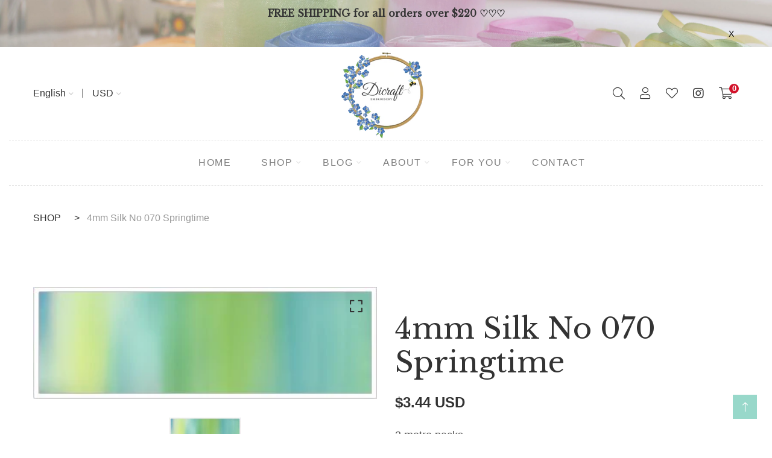

--- FILE ---
content_type: text/javascript
request_url: https://www.dicraft.com/cdn/shop/t/8/assets/wishlist.js?v=136666558000900808741656449471
body_size: 101
content:
var LOCAL_STORAGE_WISHLIST_KEY="shopify-wishlist",LOCAL_STORAGE_DELIMITER=",",BUTTON_ACTIVE_CLASS="active",selectors={button:"[button-wishlist]",grid:"[grid-wishlist]"};document.addEventListener("DOMContentLoaded",function(){var buttons=document.querySelectorAll(selectors.button)||[];buttons.length&&setupButtons(buttons);var grid=document.querySelector(selectors.grid)||!1;grid&&setupGrid(grid)});var setupGrid=function(grid){var wishlist=getWishlist(),wihslitExistBtn=document.querySelector(".wishlist-page");wishlist.length>0&&(wihslitExistBtn.classList="wishlist_exists");var requests=wishlist.map(function(handle){var productTileTemplateUrl="/products/"+handle+"?view=card";return fetch(productTileTemplateUrl).then(function(res){return res.text()})});Promise.all(requests).then(function(responses){var wishlistProductCards=responses.join("");grid.innerHTML=wishlistProductCards;var buttons=grid.querySelectorAll(selectors.button)||[];buttons.length&&setupButtons(buttons)})},setupButtons=function(buttons){buttons.forEach(function(button){var productHandle=button.dataset.productHandle||!1;if(!productHandle)return console.error("[Wishlist] Missing `data-product-handle` attribute. Failed to update the wishlist.");wishlistContains(productHandle)&&button.classList.add(BUTTON_ACTIVE_CLASS),button.addEventListener("click",function(){updateWishlist(productHandle),button.classList.toggle(BUTTON_ACTIVE_CLASS)})})},getWishlist=function(){var wishlist=localStorage.getItem(LOCAL_STORAGE_WISHLIST_KEY)||!1;return wishlist?wishlist.split(LOCAL_STORAGE_DELIMITER):[]},setWishlist=function(array){var wishlist=array.join(LOCAL_STORAGE_DELIMITER);return array.length?localStorage.setItem(LOCAL_STORAGE_WISHLIST_KEY,wishlist):localStorage.removeItem(LOCAL_STORAGE_WISHLIST_KEY),wishlist},updateWishlist=function(handle){var wishlist=getWishlist(),indexInWishlist=wishlist.indexOf(handle);return indexInWishlist===-1?wishlist.push(handle):wishlist.splice(indexInWishlist,1),setWishlist(wishlist)},wishlistContains=function(handle){var wishlist=getWishlist();return wishlist.indexOf(handle)!==-1},resetWishlist=function(){return setWishlist([])};$(".action-wishlist").on("click",function(){$(this).addClass("loading-wishlist adding-wishlist"),setTimeout(function(){$(".action-wishlist").removeClass("loading-wishlist")},1e3),setTimeout(function(){$(".adding-wishlist").removeClass("adding-wishlist")},2e3)});
//# sourceMappingURL=/cdn/shop/t/8/assets/wishlist.js.map?v=136666558000900808741656449471
